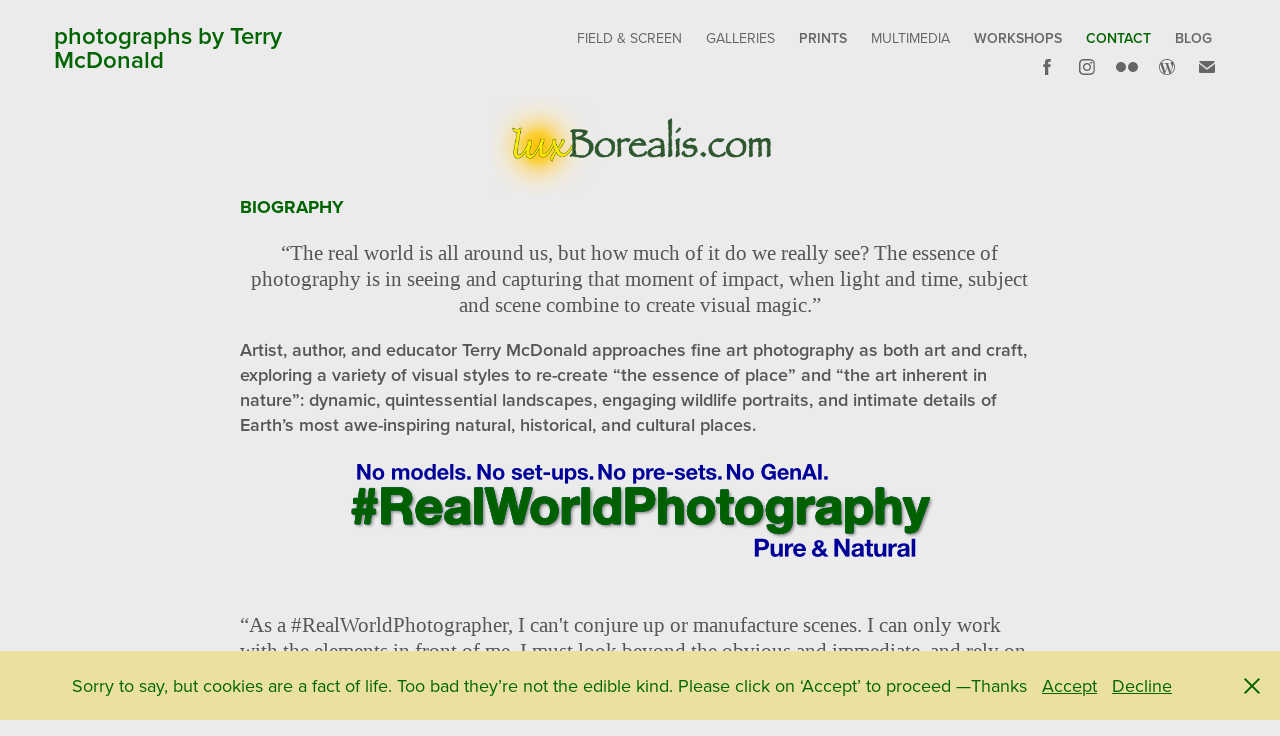

--- FILE ---
content_type: text/html; charset=utf-8
request_url: https://luxborealis.com/contact
body_size: 7881
content:
<!DOCTYPE HTML>
<html lang="en-US">
<head>
  <meta charset="UTF-8" />
  <meta name="viewport" content="width=device-width, initial-scale=1" />
      <meta name="keywords"  content="Terry McDonald,photographer,travel,landscape,nature,contact,bio,biography" />
      <meta name="description"  content="Dynamic, quintessential landscapes, wildlife, and intimate details of Earth's most awe-inspiring natural, historical, and cultural places, captured with planning and patience—No set-ups. No models. Just photography, pure &amp; natural.
Terry McDonald is an artist, author and educator, working in fine art landscape, nature, and travel photography. He approaches photography as both an art and a craft: a solid grounding in technique frees him to explore a variety of visual styles to capture the essentials of place and the art inherent in nature.
Although Terry grew up and has lived most his life in Canada, he has lived and worked overseas in Tanzania, Germany, and England. Additional travel destinations have included East and South Africa, the Galápagos Islands, and Southeast Asia; to Europe, the UK, and Iceland; then back home to Canada's national parks from east to west.
However, projects closer to home are equally captivating: the familiar contours of the Bruce Trail along the Niagara Escarpment, as well as the subtle and dramatic beauty of Ontario's wilderness provincial parks and cottage country.
Terry lives with his family in Guelph, Ontario, his home base for hiking, backcountry canoeing, Nordic skiing, and hosting photo workshops.
Terry’s work has been featured in Photo Life, Light &amp; Landscape, and Luminous Landscape and is in private collections on four continents." />
      <meta name="twitter:card"  content="summary_large_image" />
      <meta name="twitter:site"  content="@AdobePortfolio" />
      <meta  property="og:title" content="photographs by Terry McDonald – luxBorealis.com - Contact" />
      <meta  property="og:description" content="Dynamic, quintessential landscapes, wildlife, and intimate details of Earth's most awe-inspiring natural, historical, and cultural places, captured with planning and patience—No set-ups. No models. Just photography, pure &amp; natural.
Terry McDonald is an artist, author and educator, working in fine art landscape, nature, and travel photography. He approaches photography as both an art and a craft: a solid grounding in technique frees him to explore a variety of visual styles to capture the essentials of place and the art inherent in nature.
Although Terry grew up and has lived most his life in Canada, he has lived and worked overseas in Tanzania, Germany, and England. Additional travel destinations have included East and South Africa, the Galápagos Islands, and Southeast Asia; to Europe, the UK, and Iceland; then back home to Canada's national parks from east to west.
However, projects closer to home are equally captivating: the familiar contours of the Bruce Trail along the Niagara Escarpment, as well as the subtle and dramatic beauty of Ontario's wilderness provincial parks and cottage country.
Terry lives with his family in Guelph, Ontario, his home base for hiking, backcountry canoeing, Nordic skiing, and hosting photo workshops.
Terry’s work has been featured in Photo Life, Light &amp; Landscape, and Luminous Landscape and is in private collections on four continents." />
      <meta  property="og:image" content="https://cdn.myportfolio.com/5922ed5a-cce5-4a6c-89a1-eb69c48f6045/6f5d3ffc-837a-4ef5-8284-c9efa769ef25_rwc_0x0x2535x1146x2535.jpg?h=42f93aac5f4b032b060b7cb6c66c709b" />
      <meta name="google-site-verification" content="FD5c8lqOLVau3pqeC3hGZsAcP_Xz_r5ZcNrh5ayFDmk">
        <link rel="icon" href="https://cdn.myportfolio.com/5922ed5a-cce5-4a6c-89a1-eb69c48f6045/b269ce81-a8b6-4fa1-8d87-ec0029e02c67_carw_1x1x32.png?h=03682d71afb2dcf6ea6e8e911f2e73ee" />
        <link rel="apple-touch-icon" href="https://cdn.myportfolio.com/5922ed5a-cce5-4a6c-89a1-eb69c48f6045/76e8d817-2641-46ce-9c81-a4337b056821_carw_1x1x180.jpg?h=cf156551fe2b2f59d9b4df38707615e2" />
      <link rel="stylesheet" href="/dist/css/main.css" type="text/css" />
      <link rel="stylesheet" href="https://cdn.myportfolio.com/5922ed5a-cce5-4a6c-89a1-eb69c48f6045/acaa223be4b805cd84dc503323106b6a1760034020.css?h=138fb7c2dac19185dc080b5521841078" type="text/css" />
    <link rel="canonical" href="https://luxborealis.com/contact" />
      <title>photographs by Terry McDonald – luxBorealis.com - Contact</title>
    <script type="text/javascript" src="//use.typekit.net/ik/[base64].js?cb=35f77bfb8b50944859ea3d3804e7194e7a3173fb" async onload="
    try {
      window.Typekit.load();
    } catch (e) {
      console.warn('Typekit not loaded.');
    }
    "></script>
</head>
  <body class="transition-enabled">  <div class='page-background-video page-background-video-with-panel'>
  </div>
  <div class="js-responsive-nav">
    <div class="responsive-nav has-social">
      <div class="close-responsive-click-area js-close-responsive-nav">
        <div class="close-responsive-button"></div>
      </div>
          <div class="nav-container">
            <nav data-hover-hint="nav">
                <div class="gallery-title"><a href="/field-and-screen" >Field &amp; Screen</a></div>
                <div class="gallery-title"><a href="/galleries" >Galleries</a></div>
      <div class="page-title">
        <a href="/fine-art-prints-and-art-cards" >Prints</a>
      </div>
                <div class="gallery-title"><a href="/work" >Multimedia</a></div>
      <div class="page-title">
        <a href="/workshops" >Workshops</a>
      </div>
      <div class="page-title">
        <a href="/contact" class="active">Contact</a>
      </div>
      <div class="link-title">
        <a href="https://blog.luxborealis.com/" target="_blank">Blog</a>
      </div>
                <div class="social pf-nav-social" data-hover-hint="navSocialIcons">
                  <ul>
                          <li>
                            <a href="https://m.facebook.com/luxBorealisTerryMcDonald/" target="_blank">
                              <svg xmlns="http://www.w3.org/2000/svg" xmlns:xlink="http://www.w3.org/1999/xlink" version="1.1" x="0px" y="0px" viewBox="0 0 30 24" xml:space="preserve" class="icon"><path d="M16.21 20h-3.26v-8h-1.63V9.24h1.63V7.59c0-2.25 0.92-3.59 3.53-3.59h2.17v2.76H17.3 c-1.02 0-1.08 0.39-1.08 1.11l0 1.38h2.46L18.38 12h-2.17V20z"/></svg>
                            </a>
                          </li>
                          <li>
                            <a href="https://www.instagram.com/luxborealis/" target="_blank">
                              <svg version="1.1" id="Layer_1" xmlns="http://www.w3.org/2000/svg" xmlns:xlink="http://www.w3.org/1999/xlink" viewBox="0 0 30 24" style="enable-background:new 0 0 30 24;" xml:space="preserve" class="icon">
                              <g>
                                <path d="M15,5.4c2.1,0,2.4,0,3.2,0c0.8,0,1.2,0.2,1.5,0.3c0.4,0.1,0.6,0.3,0.9,0.6c0.3,0.3,0.5,0.5,0.6,0.9
                                  c0.1,0.3,0.2,0.7,0.3,1.5c0,0.8,0,1.1,0,3.2s0,2.4,0,3.2c0,0.8-0.2,1.2-0.3,1.5c-0.1,0.4-0.3,0.6-0.6,0.9c-0.3,0.3-0.5,0.5-0.9,0.6
                                  c-0.3,0.1-0.7,0.2-1.5,0.3c-0.8,0-1.1,0-3.2,0s-2.4,0-3.2,0c-0.8,0-1.2-0.2-1.5-0.3c-0.4-0.1-0.6-0.3-0.9-0.6
                                  c-0.3-0.3-0.5-0.5-0.6-0.9c-0.1-0.3-0.2-0.7-0.3-1.5c0-0.8,0-1.1,0-3.2s0-2.4,0-3.2c0-0.8,0.2-1.2,0.3-1.5c0.1-0.4,0.3-0.6,0.6-0.9
                                  c0.3-0.3,0.5-0.5,0.9-0.6c0.3-0.1,0.7-0.2,1.5-0.3C12.6,5.4,12.9,5.4,15,5.4 M15,4c-2.2,0-2.4,0-3.3,0c-0.9,0-1.4,0.2-1.9,0.4
                                  c-0.5,0.2-1,0.5-1.4,0.9C7.9,5.8,7.6,6.2,7.4,6.8C7.2,7.3,7.1,7.9,7,8.7C7,9.6,7,9.8,7,12s0,2.4,0,3.3c0,0.9,0.2,1.4,0.4,1.9
                                  c0.2,0.5,0.5,1,0.9,1.4c0.4,0.4,0.9,0.7,1.4,0.9c0.5,0.2,1.1,0.3,1.9,0.4c0.9,0,1.1,0,3.3,0s2.4,0,3.3,0c0.9,0,1.4-0.2,1.9-0.4
                                  c0.5-0.2,1-0.5,1.4-0.9c0.4-0.4,0.7-0.9,0.9-1.4c0.2-0.5,0.3-1.1,0.4-1.9c0-0.9,0-1.1,0-3.3s0-2.4,0-3.3c0-0.9-0.2-1.4-0.4-1.9
                                  c-0.2-0.5-0.5-1-0.9-1.4c-0.4-0.4-0.9-0.7-1.4-0.9c-0.5-0.2-1.1-0.3-1.9-0.4C17.4,4,17.2,4,15,4L15,4L15,4z"/>
                                <path d="M15,7.9c-2.3,0-4.1,1.8-4.1,4.1s1.8,4.1,4.1,4.1s4.1-1.8,4.1-4.1S17.3,7.9,15,7.9L15,7.9z M15,14.7c-1.5,0-2.7-1.2-2.7-2.7
                                  c0-1.5,1.2-2.7,2.7-2.7s2.7,1.2,2.7,2.7C17.7,13.5,16.5,14.7,15,14.7L15,14.7z"/>
                                <path d="M20.2,7.7c0,0.5-0.4,1-1,1s-1-0.4-1-1s0.4-1,1-1S20.2,7.2,20.2,7.7L20.2,7.7z"/>
                              </g>
                              </svg>
                            </a>
                          </li>
                          <li>
                            <a href="https://www.flickr.com/photos/luxborealis/" target="_blank">
                              <svg version="1.1" id="Layer_1" xmlns="http://www.w3.org/2000/svg" xmlns:xlink="http://www.w3.org/1999/xlink" viewBox="0 0 30 24" style="enable-background:new 0 0 30 24;" xml:space="preserve" class="icon"><circle cx="9" cy="12" r="5"/><circle cx="21" cy="12" r="5"/></svg>
                            </a>
                          </li>
                          <li>
                            <a href="https://blog.luxborealis.com/" target="_blank">
                              <svg version="1.1" id="Layer_1" xmlns="http://www.w3.org/2000/svg" xmlns:xlink="http://www.w3.org/1999/xlink" viewBox="0 0 30 24" style="enable-background:new 0 0 30 24;" xml:space="preserve" class="icon">
                              <path class="st0" d="M15,4c-4.4,0-8,3.6-8,8c0,4.4,3.6,8,8,8c4.4,0,8-3.6,8-8C23,7.6,19.4,4,15,4z M7.8,12c0-1,0.2-2,0.6-2.9
                                l3.4,9.4C9.5,17.3,7.8,14.8,7.8,12z M15,19.2c-0.7,0-1.4-0.1-2-0.3l2.2-6.3l2.2,6.1c0,0,0,0.1,0.1,0.1C16.6,19,15.8,19.2,15,19.2z
                                 M16,8.6c0.4,0,0.8-0.1,0.8-0.1c0.4,0,0.3-0.6,0-0.6c0,0-1.2,0.1-1.9,0.1C14.1,8.1,13,8,13,8c-0.4,0-0.4,0.6,0,0.6
                                c0,0,0.4,0,0.8,0.1l1.1,3.1l-1.6,4.7l-2.6-7.8c0.4,0,0.8-0.1,0.8-0.1c0.4,0,0.3-0.6,0-0.6c0,0-1.2,0.1-1.9,0.1c-0.1,0-0.3,0-0.5,0
                                c1.3-2,3.5-3.2,6-3.2c1.9,0,3.6,0.7,4.9,1.9c0,0-0.1,0-0.1,0c-0.7,0-1.2,0.6-1.2,1.3c0,0.6,0.3,1.1,0.7,1.7c0.3,0.5,0.6,1.1,0.6,2
                                c0,0.6-0.2,1.3-0.5,2.3l-0.7,2.4L16,8.6z M21.3,8.5c0.6,1,0.9,2.2,0.9,3.5c0,2.7-1.4,5-3.6,6.2l2.2-6.4c0.4-1,0.5-1.8,0.5-2.6
                                C21.4,9,21.3,8.8,21.3,8.5z"/>
                              </svg>
                            </a>
                          </li>
                          <li>
                            <a href="mailto:terry@luxborealis.com">
                              <svg version="1.1" id="Layer_1" xmlns="http://www.w3.org/2000/svg" xmlns:xlink="http://www.w3.org/1999/xlink" x="0px" y="0px" viewBox="0 0 30 24" style="enable-background:new 0 0 30 24;" xml:space="preserve" class="icon">
                                <g>
                                  <path d="M15,13L7.1,7.1c0-0.5,0.4-1,1-1h13.8c0.5,0,1,0.4,1,1L15,13z M15,14.8l7.9-5.9v8.1c0,0.5-0.4,1-1,1H8.1c-0.5,0-1-0.4-1-1 V8.8L15,14.8z"/>
                                </g>
                              </svg>
                            </a>
                          </li>
                  </ul>
                </div>
            </nav>
          </div>
    </div>
  </div>
  <div class="site-wrap cfix">
    <div class="site-container">
      <div class="site-content e2e-site-content">
        <header class="site-header">
          <div class="logo-container">
              <div class="logo-wrap" data-hover-hint="logo">
                    <div class="logo e2e-site-logo-text logo-text  ">
      <a href="" class="preserve-whitespace">photographs by Terry McDonald</a>

</div>
              </div>
  <div class="hamburger-click-area js-hamburger">
    <div class="hamburger">
      <i></i>
      <i></i>
      <i></i>
    </div>
  </div>
          </div>
              <div class="nav-container">
                <nav data-hover-hint="nav">
                <div class="gallery-title"><a href="/field-and-screen" >Field &amp; Screen</a></div>
                <div class="gallery-title"><a href="/galleries" >Galleries</a></div>
      <div class="page-title">
        <a href="/fine-art-prints-and-art-cards" >Prints</a>
      </div>
                <div class="gallery-title"><a href="/work" >Multimedia</a></div>
      <div class="page-title">
        <a href="/workshops" >Workshops</a>
      </div>
      <div class="page-title">
        <a href="/contact" class="active">Contact</a>
      </div>
      <div class="link-title">
        <a href="https://blog.luxborealis.com/" target="_blank">Blog</a>
      </div>
                    <div class="social pf-nav-social" data-hover-hint="navSocialIcons">
                      <ul>
                              <li>
                                <a href="https://m.facebook.com/luxBorealisTerryMcDonald/" target="_blank">
                                  <svg xmlns="http://www.w3.org/2000/svg" xmlns:xlink="http://www.w3.org/1999/xlink" version="1.1" x="0px" y="0px" viewBox="0 0 30 24" xml:space="preserve" class="icon"><path d="M16.21 20h-3.26v-8h-1.63V9.24h1.63V7.59c0-2.25 0.92-3.59 3.53-3.59h2.17v2.76H17.3 c-1.02 0-1.08 0.39-1.08 1.11l0 1.38h2.46L18.38 12h-2.17V20z"/></svg>
                                </a>
                              </li>
                              <li>
                                <a href="https://www.instagram.com/luxborealis/" target="_blank">
                                  <svg version="1.1" id="Layer_1" xmlns="http://www.w3.org/2000/svg" xmlns:xlink="http://www.w3.org/1999/xlink" viewBox="0 0 30 24" style="enable-background:new 0 0 30 24;" xml:space="preserve" class="icon">
                                  <g>
                                    <path d="M15,5.4c2.1,0,2.4,0,3.2,0c0.8,0,1.2,0.2,1.5,0.3c0.4,0.1,0.6,0.3,0.9,0.6c0.3,0.3,0.5,0.5,0.6,0.9
                                      c0.1,0.3,0.2,0.7,0.3,1.5c0,0.8,0,1.1,0,3.2s0,2.4,0,3.2c0,0.8-0.2,1.2-0.3,1.5c-0.1,0.4-0.3,0.6-0.6,0.9c-0.3,0.3-0.5,0.5-0.9,0.6
                                      c-0.3,0.1-0.7,0.2-1.5,0.3c-0.8,0-1.1,0-3.2,0s-2.4,0-3.2,0c-0.8,0-1.2-0.2-1.5-0.3c-0.4-0.1-0.6-0.3-0.9-0.6
                                      c-0.3-0.3-0.5-0.5-0.6-0.9c-0.1-0.3-0.2-0.7-0.3-1.5c0-0.8,0-1.1,0-3.2s0-2.4,0-3.2c0-0.8,0.2-1.2,0.3-1.5c0.1-0.4,0.3-0.6,0.6-0.9
                                      c0.3-0.3,0.5-0.5,0.9-0.6c0.3-0.1,0.7-0.2,1.5-0.3C12.6,5.4,12.9,5.4,15,5.4 M15,4c-2.2,0-2.4,0-3.3,0c-0.9,0-1.4,0.2-1.9,0.4
                                      c-0.5,0.2-1,0.5-1.4,0.9C7.9,5.8,7.6,6.2,7.4,6.8C7.2,7.3,7.1,7.9,7,8.7C7,9.6,7,9.8,7,12s0,2.4,0,3.3c0,0.9,0.2,1.4,0.4,1.9
                                      c0.2,0.5,0.5,1,0.9,1.4c0.4,0.4,0.9,0.7,1.4,0.9c0.5,0.2,1.1,0.3,1.9,0.4c0.9,0,1.1,0,3.3,0s2.4,0,3.3,0c0.9,0,1.4-0.2,1.9-0.4
                                      c0.5-0.2,1-0.5,1.4-0.9c0.4-0.4,0.7-0.9,0.9-1.4c0.2-0.5,0.3-1.1,0.4-1.9c0-0.9,0-1.1,0-3.3s0-2.4,0-3.3c0-0.9-0.2-1.4-0.4-1.9
                                      c-0.2-0.5-0.5-1-0.9-1.4c-0.4-0.4-0.9-0.7-1.4-0.9c-0.5-0.2-1.1-0.3-1.9-0.4C17.4,4,17.2,4,15,4L15,4L15,4z"/>
                                    <path d="M15,7.9c-2.3,0-4.1,1.8-4.1,4.1s1.8,4.1,4.1,4.1s4.1-1.8,4.1-4.1S17.3,7.9,15,7.9L15,7.9z M15,14.7c-1.5,0-2.7-1.2-2.7-2.7
                                      c0-1.5,1.2-2.7,2.7-2.7s2.7,1.2,2.7,2.7C17.7,13.5,16.5,14.7,15,14.7L15,14.7z"/>
                                    <path d="M20.2,7.7c0,0.5-0.4,1-1,1s-1-0.4-1-1s0.4-1,1-1S20.2,7.2,20.2,7.7L20.2,7.7z"/>
                                  </g>
                                  </svg>
                                </a>
                              </li>
                              <li>
                                <a href="https://www.flickr.com/photos/luxborealis/" target="_blank">
                                  <svg version="1.1" id="Layer_1" xmlns="http://www.w3.org/2000/svg" xmlns:xlink="http://www.w3.org/1999/xlink" viewBox="0 0 30 24" style="enable-background:new 0 0 30 24;" xml:space="preserve" class="icon"><circle cx="9" cy="12" r="5"/><circle cx="21" cy="12" r="5"/></svg>
                                </a>
                              </li>
                              <li>
                                <a href="https://blog.luxborealis.com/" target="_blank">
                                  <svg version="1.1" id="Layer_1" xmlns="http://www.w3.org/2000/svg" xmlns:xlink="http://www.w3.org/1999/xlink" viewBox="0 0 30 24" style="enable-background:new 0 0 30 24;" xml:space="preserve" class="icon">
                                  <path class="st0" d="M15,4c-4.4,0-8,3.6-8,8c0,4.4,3.6,8,8,8c4.4,0,8-3.6,8-8C23,7.6,19.4,4,15,4z M7.8,12c0-1,0.2-2,0.6-2.9
                                    l3.4,9.4C9.5,17.3,7.8,14.8,7.8,12z M15,19.2c-0.7,0-1.4-0.1-2-0.3l2.2-6.3l2.2,6.1c0,0,0,0.1,0.1,0.1C16.6,19,15.8,19.2,15,19.2z
                                     M16,8.6c0.4,0,0.8-0.1,0.8-0.1c0.4,0,0.3-0.6,0-0.6c0,0-1.2,0.1-1.9,0.1C14.1,8.1,13,8,13,8c-0.4,0-0.4,0.6,0,0.6
                                    c0,0,0.4,0,0.8,0.1l1.1,3.1l-1.6,4.7l-2.6-7.8c0.4,0,0.8-0.1,0.8-0.1c0.4,0,0.3-0.6,0-0.6c0,0-1.2,0.1-1.9,0.1c-0.1,0-0.3,0-0.5,0
                                    c1.3-2,3.5-3.2,6-3.2c1.9,0,3.6,0.7,4.9,1.9c0,0-0.1,0-0.1,0c-0.7,0-1.2,0.6-1.2,1.3c0,0.6,0.3,1.1,0.7,1.7c0.3,0.5,0.6,1.1,0.6,2
                                    c0,0.6-0.2,1.3-0.5,2.3l-0.7,2.4L16,8.6z M21.3,8.5c0.6,1,0.9,2.2,0.9,3.5c0,2.7-1.4,5-3.6,6.2l2.2-6.4c0.4-1,0.5-1.8,0.5-2.6
                                    C21.4,9,21.3,8.8,21.3,8.5z"/>
                                  </svg>
                                </a>
                              </li>
                              <li>
                                <a href="mailto:terry@luxborealis.com">
                                  <svg version="1.1" id="Layer_1" xmlns="http://www.w3.org/2000/svg" xmlns:xlink="http://www.w3.org/1999/xlink" x="0px" y="0px" viewBox="0 0 30 24" style="enable-background:new 0 0 30 24;" xml:space="preserve" class="icon">
                                    <g>
                                      <path d="M15,13L7.1,7.1c0-0.5,0.4-1,1-1h13.8c0.5,0,1,0.4,1,1L15,13z M15,14.8l7.9-5.9v8.1c0,0.5-0.4,1-1,1H8.1c-0.5,0-1-0.4-1-1 V8.8L15,14.8z"/>
                                    </g>
                                  </svg>
                                </a>
                              </li>
                      </ul>
                    </div>
                </nav>
              </div>
        </header>
        <main>
  <div class="page-container js-site-wrap" data-context="page.page.container" data-hover-hint="pageContainer">
    <section class="page standard-modules">
      <div class="page-content js-page-content" data-context="pages" data-identity="id:p5c997432643e82b2e213bc2924b8a5dedd6cb0cd713c5f87671bb">
        <div id="project-canvas" class="js-project-modules modules content">
          <div id="project-modules">
              
              <div class="project-module module image project-module-image js-js-project-module"  style="padding-top: px;
padding-bottom: 0px;
  width: 25%;
  float: center;
  clear: both;
">

  

  
     <div class="js-lightbox" data-src="https://cdn.myportfolio.com/5922ed5a-cce5-4a6c-89a1-eb69c48f6045/aca841aa-04ea-4fe9-982c-935274567260.png?h=bbab7929b22a27b7b805bf348819d13b">
           <img
             class="js-lazy e2e-site-project-module-image"
             src="[data-uri]"
             data-src="https://cdn.myportfolio.com/5922ed5a-cce5-4a6c-89a1-eb69c48f6045/aca841aa-04ea-4fe9-982c-935274567260_rw_1920.png?h=d20205f2eff70ba8b591620875236c75"
             data-srcset="https://cdn.myportfolio.com/5922ed5a-cce5-4a6c-89a1-eb69c48f6045/aca841aa-04ea-4fe9-982c-935274567260_rw_600.png?h=da9e5836a7c18062a5ee1c0818cafcf1 600w,https://cdn.myportfolio.com/5922ed5a-cce5-4a6c-89a1-eb69c48f6045/aca841aa-04ea-4fe9-982c-935274567260_rw_1200.png?h=4917bc465990a99699f7bf36b9599982 1200w,https://cdn.myportfolio.com/5922ed5a-cce5-4a6c-89a1-eb69c48f6045/aca841aa-04ea-4fe9-982c-935274567260_rw_1920.png?h=d20205f2eff70ba8b591620875236c75 1920w,"
             data-sizes="(max-width: 1920px) 100vw, 1920px"
             width="1920"
             height="0"
             style="padding-bottom: 33.33%; background: rgba(0, 0, 0, 0.03)"
             
           >
     </div>
  

</div>

              
              
              
              
              
              
              
              
              
              
              
              
              
              <div class="project-module module text project-module-text align- js-project-module e2e-site-project-module-text" style="padding-top: 0px;
padding-bottom: 0px;
">
  <div class="rich-text js-text-editable module-text"><div style="line-height:24px; text-align:left;" class="texteditor-inline-lineheight"><span style="font-family:vcsm; font-weight:700;"><span style="font-size:18px;" class="texteditor-inline-fontsize"><span style="color:#006400;" class="texteditor-inline-color">BIOGRAPHY</span></span></span></div><div style="line-height:24px; text-align:center;" class="texteditor-inline-lineheight"><span style="font-size:21px;" class="texteditor-inline-fontsize"><span style="font-family:times;"><span style="color:#565656;" class="texteditor-inline-color">“The real world is all around us, but how much of it do we really see? The essence of photography is in seeing and capturing that moment of impact, when light and time, subject and scene combine to create visual magic.”</span></span></span></div><div style="line-height:24px; text-align:left;" class="texteditor-inline-lineheight"><span style="font-family:vcsm; font-weight:600;"><span style="font-size:18px;" class="texteditor-inline-fontsize">Artist, author, and educator Terry McDonald approaches fine art photography as both art and craft, exploring a variety of visual styles to re-create “the essence of place” and “the art inherent in nature”: dynamic, quintessential landscapes, engaging wildlife portraits, and intimate details of Earth’s most awe-inspiring natural, historical, and cultural places.</span></span></div></div>
</div>

              
              
              
              
              
              <div class="project-module module image project-module-image js-js-project-module"  style="padding-top: px;
padding-bottom: px;
">

  

  
     <div class="js-lightbox" data-src="https://cdn.myportfolio.com/5922ed5a-cce5-4a6c-89a1-eb69c48f6045/64c3f4f3-a002-44ef-86e9-546060e726b3.png?h=2c08c98985754f7f8054d7f5934f7585">
           <img
             class="js-lazy e2e-site-project-module-image"
             src="[data-uri]"
             data-src="https://cdn.myportfolio.com/5922ed5a-cce5-4a6c-89a1-eb69c48f6045/64c3f4f3-a002-44ef-86e9-546060e726b3_rw_600.png?h=b74ae9d3650322b26d0fe2acfd844caa"
             data-srcset="https://cdn.myportfolio.com/5922ed5a-cce5-4a6c-89a1-eb69c48f6045/64c3f4f3-a002-44ef-86e9-546060e726b3_rw_600.png?h=b74ae9d3650322b26d0fe2acfd844caa 600w,"
             data-sizes="(max-width: 600px) 100vw, 600px"
             width="600"
             height="0"
             style="padding-bottom: 17.5%; background: rgba(0, 0, 0, 0.03)"
             
           >
     </div>
  

</div>

              
              
              
              
              
              
              
              
              
              
              
              
              
              <div class="project-module module text project-module-text align- js-project-module e2e-site-project-module-text" style="padding-top: px;
padding-bottom: 0px;
">
  <div class="rich-text js-text-editable module-text"><div style="line-height:24px; text-align:left;" class="texteditor-inline-lineheight"><span style="font-family:times;"><span style="font-size:21px;" class="texteditor-inline-fontsize">“As a #RealWorldPhotographer, I can't conjure up or manufacture scenes. I can only work with the elements in front of me. I must look beyond the obvious and immediate, and rely on knowing my field and screen techniques, my subject, and the ever-changing moods of the ambient world around me. It is this knowledge of art and craft that allows me to create compelling visual portraits. I don't drop in skies or backgrounds and I do not alter the nature of my subject. I work with the data captured in raw files and use my on-screen skills to breathe life back into the scene."</span></span></div></div>
</div>

              
              
              
              
              
              
              
              
              
              <div class="project-module module text project-module-text align- js-project-module e2e-site-project-module-text" style="padding-top: 0px;
padding-bottom: 0px;
">
  <div class="rich-text js-text-editable module-text"><div style="line-height:24px; text-align:left;" class="texteditor-inline-lineheight"><span style="font-size:18px; font-weight:600; text-align:left;">Although Terry grew up and has lived most of his life in Canada, he has also lived and worked overseas in Tanzania, Germany, and England. Additional travel destinations have included East Africa, South Africa, and northern Ethiopia;  the Galápagos Islands; Southeast Asia; Europe, the UK, and Iceland; then back home to Canada's provinces and National Parks from east to west.</span></div><div style="line-height:24px; text-align:left;" class="texteditor-inline-lineheight"><span style="font-size:18px; font-weight:600; text-align:left;">However, projects closer to home are equally meaningful: the familiar contours of the Bruce Trail along Ontario’s Niagara Escarpment, as well as the subtle and dramatic beauty of cottage country and our wilderness provincial parks.</span></div><div style="line-height:24px; text-align:left;" class="texteditor-inline-lineheight"><span style="font-size:18px; font-weight:600;">Terry lives with his family in Guelph, Ontario, his home base for hiking, backcountry canoeing, Nordic skiing, and hosting evening PhotoTalks and half and full-day photo workshops.</span></div><div style="line-height:24px; text-align:left;" class="texteditor-inline-lineheight"><span style="font-family:vcsm; font-weight:600;"><span style="font-size:18px;" class="texteditor-inline-fontsize">He is a regular guest presenter at camera clubs and has offered numerous workshops both in the field and on-screen. Terry’s work has been featured in </span></span><span style="font-family:vcsm; font-style:italic; font-weight:700;"><span style="font-size:18px;" class="texteditor-inline-fontsize">Photo Life</span></span><span style="font-family:vcsm; font-weight:600;"><span style="font-size:18px;" class="texteditor-inline-fontsize">, </span></span><span style="font-family:vcsm; font-style:italic; font-weight:700;"><span style="font-size:18px;" class="texteditor-inline-fontsize">Light &amp; Landscape</span></span><span style="font-family:vcsm; font-weight:600;"><span style="font-size:18px;" class="texteditor-inline-fontsize">,</span></span><span style="font-family:vcsm; font-style:italic; font-weight:700;"><span style="font-size:18px;" class="texteditor-inline-fontsize"> Landscape Photographer,</span></span><span style="font-family:vcsm; font-weight:600;"><span style="font-size:18px;" class="texteditor-inline-fontsize"> and </span></span><span style="font-family:vcsm; font-style:italic; font-weight:700;"><span style="font-size:18px;" class="texteditor-inline-fontsize">Luminous Landscape</span></span><span style="font-family:vcsm; font-weight:600;"><span style="font-size:18px;" class="texteditor-inline-fontsize"> and is held in private collections on four continents.</span></span></div></div>
</div>

              
              
              
              
              
              
              
              
              
              <div class="project-module module text project-module-text align- js-project-module e2e-site-project-module-text" style="padding-top: 0px;
padding-bottom: 0px;
">
  <div class="rich-text js-text-editable module-text"><div style="line-height:18px;" class="texteditor-inline-lineheight"><span style="font-family:vcsm; font-weight:700;"><span style="font-size:18px;" class="texteditor-inline-fontsize">PDF version of Bio: <a href="https://www.dropbox.com/scl/fi/ztmd43ipozq55y9xkuwlk/TMcDonald-luxBorealis-LongBio-2025.pdf?rlkey=7ohgoj8vdnwgudjlcoit64ltt&amp;dl=0" target="_blank">Long</a> – <a href="https://www.dropbox.com/scl/fi/uo88cjskgoeclhyd4489w/TMcDonald-luxBorealis-ShortBio-2025.pdf?rlkey=uo9q0p56pr1kzww4suj2jy1xh&amp;dl=0" target="_blank">Short</a></span></span></div></div>
</div>

              
              
              
              
              
              
              
              
              
              <div class="project-module module text project-module-text align- js-project-module e2e-site-project-module-text" style="padding-top: 20px;
padding-bottom: 0px;
  width: 100%;
  max-width: 800px;
  float: center;
  clear: both;
">
  <div class="rich-text js-text-editable module-text"><div><div style="line-height:24px;" class="texteditor-inline-lineheight"><span style="font-size:18px;" class="texteditor-inline-fontsize">If you enjoy my work or have questions about my photographs, my style or techniques, or the places I've photographed, use the form below to send me an email.</span></div><div style="line-height:24px;" class="texteditor-inline-lineheight"><span style="font-size:18px;" class="texteditor-inline-fontsize">If you are interested in ordering prints or files or arranging a workshop or photo talk, drop me line—I would love to hear from you.</span></div></div></div>
</div>

              
              
              
              
              
              
              
              
              
              
              <div class="project-module module form project-module-form js-project-module-form js-js-project-module" data-id="m5c997432663b75e2e0e5d1dff121e825a69b820c0fe5e91bb54d8">
  <form class="contact-form e2e-site-contact-form">
     
      <div class="form-input">
            <label for="field1">Name *</label>
            <input type="text" name="field1" data-validate="required,Generic" placeholder="Your Name..." required />
      </div>
     
      <div class="form-input">
            <label for="email">Email Address — To ensure your privacy, your email will NOT be shared in any form. *</label>
            <input type="text" name="email" data-validate="required,Email,required" placeholder="Your Email Address..." required />
      </div>
     
      <div class="form-input">
            <label for="field2">Message *</label>
            <textarea name="field2" data-validate="required,Generic" placeholder="Your Message..." required></textarea>
      </div>
                                <div class="js-submit submit-button" data-id="m5c997432663b75e2e0e5d1dff121e825a69b820c0fe5e91bb54d8"><span class="js-submit-text submit-text preserve-whitespace">Submit</span></div>
  </form>
  <div class="contact-form-sent">
    Thank you!
  </div>
</div>

              
              
              
          </div>
        </div>
      </div>
    </section>
        <section class="back-to-top" data-hover-hint="backToTop">
          <a href="#"><span class="arrow">&uarr;</span><span class="preserve-whitespace">Back to Top</span></a>
        </section>
        <a class="back-to-top-fixed js-back-to-top back-to-top-fixed-with-panel" data-hover-hint="backToTop" data-hover-hint-placement="top-start" href="#">
          <svg version="1.1" id="Layer_1" xmlns="http://www.w3.org/2000/svg" xmlns:xlink="http://www.w3.org/1999/xlink" x="0px" y="0px"
           viewBox="0 0 26 26" style="enable-background:new 0 0 26 26;" xml:space="preserve" class="icon icon-back-to-top">
          <g>
            <path d="M13.8,1.3L21.6,9c0.1,0.1,0.1,0.3,0.2,0.4c0.1,0.1,0.1,0.3,0.1,0.4s0,0.3-0.1,0.4c-0.1,0.1-0.1,0.3-0.3,0.4
              c-0.1,0.1-0.2,0.2-0.4,0.3c-0.2,0.1-0.3,0.1-0.4,0.1c-0.1,0-0.3,0-0.4-0.1c-0.2-0.1-0.3-0.2-0.4-0.3L14.2,5l0,19.1
              c0,0.2-0.1,0.3-0.1,0.5c0,0.1-0.1,0.3-0.3,0.4c-0.1,0.1-0.2,0.2-0.4,0.3c-0.1,0.1-0.3,0.1-0.5,0.1c-0.1,0-0.3,0-0.4-0.1
              c-0.1-0.1-0.3-0.1-0.4-0.3c-0.1-0.1-0.2-0.2-0.3-0.4c-0.1-0.1-0.1-0.3-0.1-0.5l0-19.1l-5.7,5.7C6,10.8,5.8,10.9,5.7,11
              c-0.1,0.1-0.3,0.1-0.4,0.1c-0.2,0-0.3,0-0.4-0.1c-0.1-0.1-0.3-0.2-0.4-0.3c-0.1-0.1-0.1-0.2-0.2-0.4C4.1,10.2,4,10.1,4.1,9.9
              c0-0.1,0-0.3,0.1-0.4c0-0.1,0.1-0.3,0.3-0.4l7.7-7.8c0.1,0,0.2-0.1,0.2-0.1c0,0,0.1-0.1,0.2-0.1c0.1,0,0.2,0,0.2-0.1
              c0.1,0,0.1,0,0.2,0c0,0,0.1,0,0.2,0c0.1,0,0.2,0,0.2,0.1c0.1,0,0.1,0.1,0.2,0.1C13.7,1.2,13.8,1.2,13.8,1.3z"/>
          </g>
          </svg>
        </a>
  </div>
              <footer class="site-footer" data-hover-hint="footer">
                  <div class="social pf-footer-social" data-context="theme.footer" data-hover-hint="footerSocialIcons">
                    <ul>
                            <li>
                              <a href="https://m.facebook.com/luxBorealisTerryMcDonald/" target="_blank">
                                <svg xmlns="http://www.w3.org/2000/svg" xmlns:xlink="http://www.w3.org/1999/xlink" version="1.1" x="0px" y="0px" viewBox="0 0 30 24" xml:space="preserve" class="icon"><path d="M16.21 20h-3.26v-8h-1.63V9.24h1.63V7.59c0-2.25 0.92-3.59 3.53-3.59h2.17v2.76H17.3 c-1.02 0-1.08 0.39-1.08 1.11l0 1.38h2.46L18.38 12h-2.17V20z"/></svg>
                              </a>
                            </li>
                            <li>
                              <a href="https://www.instagram.com/luxborealis/" target="_blank">
                                <svg version="1.1" id="Layer_1" xmlns="http://www.w3.org/2000/svg" xmlns:xlink="http://www.w3.org/1999/xlink" viewBox="0 0 30 24" style="enable-background:new 0 0 30 24;" xml:space="preserve" class="icon">
                                <g>
                                  <path d="M15,5.4c2.1,0,2.4,0,3.2,0c0.8,0,1.2,0.2,1.5,0.3c0.4,0.1,0.6,0.3,0.9,0.6c0.3,0.3,0.5,0.5,0.6,0.9
                                    c0.1,0.3,0.2,0.7,0.3,1.5c0,0.8,0,1.1,0,3.2s0,2.4,0,3.2c0,0.8-0.2,1.2-0.3,1.5c-0.1,0.4-0.3,0.6-0.6,0.9c-0.3,0.3-0.5,0.5-0.9,0.6
                                    c-0.3,0.1-0.7,0.2-1.5,0.3c-0.8,0-1.1,0-3.2,0s-2.4,0-3.2,0c-0.8,0-1.2-0.2-1.5-0.3c-0.4-0.1-0.6-0.3-0.9-0.6
                                    c-0.3-0.3-0.5-0.5-0.6-0.9c-0.1-0.3-0.2-0.7-0.3-1.5c0-0.8,0-1.1,0-3.2s0-2.4,0-3.2c0-0.8,0.2-1.2,0.3-1.5c0.1-0.4,0.3-0.6,0.6-0.9
                                    c0.3-0.3,0.5-0.5,0.9-0.6c0.3-0.1,0.7-0.2,1.5-0.3C12.6,5.4,12.9,5.4,15,5.4 M15,4c-2.2,0-2.4,0-3.3,0c-0.9,0-1.4,0.2-1.9,0.4
                                    c-0.5,0.2-1,0.5-1.4,0.9C7.9,5.8,7.6,6.2,7.4,6.8C7.2,7.3,7.1,7.9,7,8.7C7,9.6,7,9.8,7,12s0,2.4,0,3.3c0,0.9,0.2,1.4,0.4,1.9
                                    c0.2,0.5,0.5,1,0.9,1.4c0.4,0.4,0.9,0.7,1.4,0.9c0.5,0.2,1.1,0.3,1.9,0.4c0.9,0,1.1,0,3.3,0s2.4,0,3.3,0c0.9,0,1.4-0.2,1.9-0.4
                                    c0.5-0.2,1-0.5,1.4-0.9c0.4-0.4,0.7-0.9,0.9-1.4c0.2-0.5,0.3-1.1,0.4-1.9c0-0.9,0-1.1,0-3.3s0-2.4,0-3.3c0-0.9-0.2-1.4-0.4-1.9
                                    c-0.2-0.5-0.5-1-0.9-1.4c-0.4-0.4-0.9-0.7-1.4-0.9c-0.5-0.2-1.1-0.3-1.9-0.4C17.4,4,17.2,4,15,4L15,4L15,4z"/>
                                  <path d="M15,7.9c-2.3,0-4.1,1.8-4.1,4.1s1.8,4.1,4.1,4.1s4.1-1.8,4.1-4.1S17.3,7.9,15,7.9L15,7.9z M15,14.7c-1.5,0-2.7-1.2-2.7-2.7
                                    c0-1.5,1.2-2.7,2.7-2.7s2.7,1.2,2.7,2.7C17.7,13.5,16.5,14.7,15,14.7L15,14.7z"/>
                                  <path d="M20.2,7.7c0,0.5-0.4,1-1,1s-1-0.4-1-1s0.4-1,1-1S20.2,7.2,20.2,7.7L20.2,7.7z"/>
                                </g>
                                </svg>
                              </a>
                            </li>
                            <li>
                              <a href="https://www.flickr.com/photos/luxborealis/" target="_blank">
                                <svg version="1.1" id="Layer_1" xmlns="http://www.w3.org/2000/svg" xmlns:xlink="http://www.w3.org/1999/xlink" viewBox="0 0 30 24" style="enable-background:new 0 0 30 24;" xml:space="preserve" class="icon"><circle cx="9" cy="12" r="5"/><circle cx="21" cy="12" r="5"/></svg>
                              </a>
                            </li>
                            <li>
                              <a href="https://blog.luxborealis.com/" target="_blank">
                                <svg version="1.1" id="Layer_1" xmlns="http://www.w3.org/2000/svg" xmlns:xlink="http://www.w3.org/1999/xlink" viewBox="0 0 30 24" style="enable-background:new 0 0 30 24;" xml:space="preserve" class="icon">
                                <path class="st0" d="M15,4c-4.4,0-8,3.6-8,8c0,4.4,3.6,8,8,8c4.4,0,8-3.6,8-8C23,7.6,19.4,4,15,4z M7.8,12c0-1,0.2-2,0.6-2.9
                                  l3.4,9.4C9.5,17.3,7.8,14.8,7.8,12z M15,19.2c-0.7,0-1.4-0.1-2-0.3l2.2-6.3l2.2,6.1c0,0,0,0.1,0.1,0.1C16.6,19,15.8,19.2,15,19.2z
                                   M16,8.6c0.4,0,0.8-0.1,0.8-0.1c0.4,0,0.3-0.6,0-0.6c0,0-1.2,0.1-1.9,0.1C14.1,8.1,13,8,13,8c-0.4,0-0.4,0.6,0,0.6
                                  c0,0,0.4,0,0.8,0.1l1.1,3.1l-1.6,4.7l-2.6-7.8c0.4,0,0.8-0.1,0.8-0.1c0.4,0,0.3-0.6,0-0.6c0,0-1.2,0.1-1.9,0.1c-0.1,0-0.3,0-0.5,0
                                  c1.3-2,3.5-3.2,6-3.2c1.9,0,3.6,0.7,4.9,1.9c0,0-0.1,0-0.1,0c-0.7,0-1.2,0.6-1.2,1.3c0,0.6,0.3,1.1,0.7,1.7c0.3,0.5,0.6,1.1,0.6,2
                                  c0,0.6-0.2,1.3-0.5,2.3l-0.7,2.4L16,8.6z M21.3,8.5c0.6,1,0.9,2.2,0.9,3.5c0,2.7-1.4,5-3.6,6.2l2.2-6.4c0.4-1,0.5-1.8,0.5-2.6
                                  C21.4,9,21.3,8.8,21.3,8.5z"/>
                                </svg>
                              </a>
                            </li>
                            <li>
                              <a href="mailto:terry@luxborealis.com">
                                <svg version="1.1" id="Layer_1" xmlns="http://www.w3.org/2000/svg" xmlns:xlink="http://www.w3.org/1999/xlink" x="0px" y="0px" viewBox="0 0 30 24" style="enable-background:new 0 0 30 24;" xml:space="preserve" class="icon">
                                  <g>
                                    <path d="M15,13L7.1,7.1c0-0.5,0.4-1,1-1h13.8c0.5,0,1,0.4,1,1L15,13z M15,14.8l7.9-5.9v8.1c0,0.5-0.4,1-1,1H8.1c-0.5,0-1-0.4-1-1 V8.8L15,14.8z"/>
                                  </g>
                                </svg>
                              </a>
                            </li>
                    </ul>
                  </div>
                <div class="footer-text">
                  <b>All photographs and text © Terry A. McDonald</b><br>Please contact Terry directly for licensing and usage rights.<br><br>Powered by <a href="http://portfolio.adobe.com" target="_blank">Adobe Portfolio</a>
                </div>
              </footer>
        </main>
      </div>
    </div>
  </div>
  <div class="cookie-banner js-cookie-banner">
    <p>Sorry to say, but cookies are a fact of life. Too bad they’re not the edible kind. Please click on ‘Accept’ to proceed —Thanks
      <a class="consent-link" href="#">Accept</a>
      <a class="decline-link" href="#">Decline</a>
    </p>
    <svg xmlns="http://www.w3.org/2000/svg" viewBox="-6458 -2604 16 16" class='close-btn'>
      <g id="Group_1479" data-name="Group 1479" transform="translate(-8281.367 -3556.368)">
        <rect id="Rectangle_6401" data-name="Rectangle 6401" class="stroke" width="1.968" height="20.66" transform="translate(1823.367 953.759) rotate(-45)"/>
        <rect id="Rectangle_6402" data-name="Rectangle 6402" class="stroke" width="1.968" height="20.66" transform="translate(1824.758 968.368) rotate(-135)"/>
      </g>
    </svg>
  </div>
</body>
<script type="text/javascript">
  // fix for Safari's back/forward cache
  window.onpageshow = function(e) {
    if (e.persisted) { window.location.reload(); }
  };
</script>
  <script type="text/javascript">var __config__ = {"page_id":"p5c997432643e82b2e213bc2924b8a5dedd6cb0cd713c5f87671bb","theme":{"name":"geometric"},"pageTransition":true,"linkTransition":true,"disableDownload":true,"localizedValidationMessages":{"required":"This field is required","Email":"This field must be a valid email address"},"lightbox":{"enabled":true,"color":{"opacity":0.85,"hex":"#666666"}},"cookie_banner":{"enabled":true,"color":{"text":"#006400","bg":"#EBE19E"}},"googleAnalytics":{"trackingCode":"UA-12775682-1","anonymization":false}};</script>
  <script type="text/javascript" src="/site/translations?cb=35f77bfb8b50944859ea3d3804e7194e7a3173fb"></script>
  <script type="text/javascript" src="/dist/js/main.js?cb=35f77bfb8b50944859ea3d3804e7194e7a3173fb"></script>
</html>
